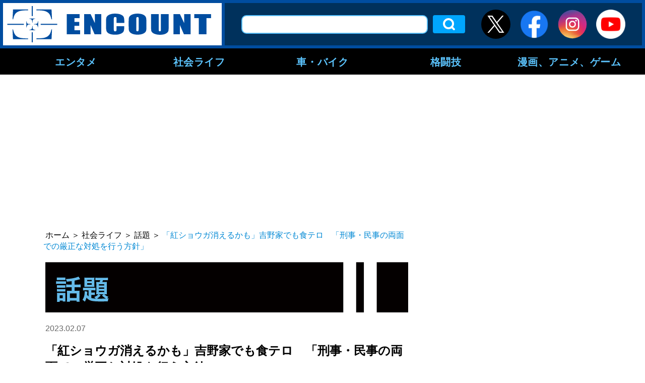

--- FILE ---
content_type: text/html; charset=utf-8
request_url: https://www.google.com/recaptcha/api2/aframe
body_size: 268
content:
<!DOCTYPE HTML><html><head><meta http-equiv="content-type" content="text/html; charset=UTF-8"></head><body><script nonce="fM9irqVktOOgPdx41rkX9A">/** Anti-fraud and anti-abuse applications only. See google.com/recaptcha */ try{var clients={'sodar':'https://pagead2.googlesyndication.com/pagead/sodar?'};window.addEventListener("message",function(a){try{if(a.source===window.parent){var b=JSON.parse(a.data);var c=clients[b['id']];if(c){var d=document.createElement('img');d.src=c+b['params']+'&rc='+(localStorage.getItem("rc::a")?sessionStorage.getItem("rc::b"):"");window.document.body.appendChild(d);sessionStorage.setItem("rc::e",parseInt(sessionStorage.getItem("rc::e")||0)+1);localStorage.setItem("rc::h",'1769235004977');}}}catch(b){}});window.parent.postMessage("_grecaptcha_ready", "*");}catch(b){}</script></body></html>

--- FILE ---
content_type: application/javascript; charset=utf-8
request_url: https://fundingchoicesmessages.google.com/f/AGSKWxWYesgN41HjS7zf00zBV4LU2_wZRMWyFu-MCDrENgRuojhSOKV6yMhywM41RPPEaW_QpKbAv732S7tn7ZKk2P7Qhfh4C1MdOkEE1XVEsafOm_51iAgeymrVpoIkhdflgNPrxSUjpg==?fccs=W251bGwsbnVsbCxudWxsLG51bGwsbnVsbCxudWxsLFsxNzY5MjM1MDAzLDgzNzAwMDAwMF0sbnVsbCxudWxsLG51bGwsW251bGwsWzcsMTksNiwxNV0sbnVsbCxudWxsLG51bGwsbnVsbCxudWxsLG51bGwsbnVsbCxudWxsLG51bGwsM10sImh0dHBzOi8vZW5jb3VudC5wcmVzcy9hcmNoaXZlcy80MTU2NDEvIixudWxsLFtbOCwiazYxUEJqbWs2TzAiXSxbOSwiZW4tVVMiXSxbMTYsIlsxLDEsMV0iXSxbMjYsIjgiXSxbMTksIjIiXSxbMTcsIlswXSJdLFsyNCwiIl0sWzI1LCJbWzMxMDgyMjU0XV0iXSxbMjksImZhbHNlIl0sWzI4LCJbbnVsbCxbbnVsbCwxLFsxNzY5MjM1MDAzLDc3NjcyNTAwMF0sMF1dIl1dXQ
body_size: 172
content:
if (typeof __googlefc.fcKernelManager.run === 'function') {"use strict";this.default_ContributorServingResponseClientJs=this.default_ContributorServingResponseClientJs||{};(function(_){var window=this;
try{
var qp=function(a){this.A=_.t(a)};_.u(qp,_.J);var rp=function(a){this.A=_.t(a)};_.u(rp,_.J);rp.prototype.getWhitelistStatus=function(){return _.F(this,2)};var sp=function(a){this.A=_.t(a)};_.u(sp,_.J);var tp=_.ed(sp),up=function(a,b,c){this.B=a;this.j=_.A(b,qp,1);this.l=_.A(b,_.Pk,3);this.F=_.A(b,rp,4);a=this.B.location.hostname;this.D=_.Fg(this.j,2)&&_.O(this.j,2)!==""?_.O(this.j,2):a;a=new _.Qg(_.Qk(this.l));this.C=new _.dh(_.q.document,this.D,a);this.console=null;this.o=new _.mp(this.B,c,a)};
up.prototype.run=function(){if(_.O(this.j,3)){var a=this.C,b=_.O(this.j,3),c=_.fh(a),d=new _.Wg;b=_.hg(d,1,b);c=_.C(c,1,b);_.jh(a,c)}else _.gh(this.C,"FCNEC");_.op(this.o,_.A(this.l,_.De,1),this.l.getDefaultConsentRevocationText(),this.l.getDefaultConsentRevocationCloseText(),this.l.getDefaultConsentRevocationAttestationText(),this.D);_.pp(this.o,_.F(this.F,1),this.F.getWhitelistStatus());var e;a=(e=this.B.googlefc)==null?void 0:e.__executeManualDeployment;a!==void 0&&typeof a==="function"&&_.To(this.o.G,
"manualDeploymentApi")};var vp=function(){};vp.prototype.run=function(a,b,c){var d;return _.v(function(e){d=tp(b);(new up(a,d,c)).run();return e.return({})})};_.Tk(7,new vp);
}catch(e){_._DumpException(e)}
}).call(this,this.default_ContributorServingResponseClientJs);
// Google Inc.

//# sourceURL=/_/mss/boq-content-ads-contributor/_/js/k=boq-content-ads-contributor.ContributorServingResponseClientJs.en_US.k61PBjmk6O0.es5.O/d=1/exm=ad_blocking_detection_executable,frequency_controls_updater_executable,kernel_loader,loader_js_executable,monetization_cookie_state_migration_initialization_executable/ed=1/rs=AJlcJMztj-kAdg6DB63MlSG3pP52LjSptg/m=cookie_refresh_executable
__googlefc.fcKernelManager.run('\x5b\x5b\x5b7,\x22\x5b\x5bnull,\\\x22encount.press\\\x22,\\\x22AKsRol929lBpqjdDiqjj_Kz6eRD6a8_ZD37Btt_pDMe9f9hQv1sZ2yi1KxbdeLNEtUWs_fCKBdIJebpAuaFpt0sFBmw4q_EV1uS7_FkuaPhdsqJjle3M1M5WAZ-ih6PFBrnhohZS64vTAPFDPPTV7F3Ao22pL9gfew\\\\u003d\\\\u003d\\\x22\x5d,null,\x5b\x5bnull,null,null,\\\x22https:\/\/fundingchoicesmessages.google.com\/f\/AGSKWxUvE-MdOIsRpM0UEywnKA-PxFS3Ixg6I_Dyd622cf79EPJZZmWtGHas4iib2DT4smDq3Ljy-SNxzcEYdpr2lMXGbeEr60nfH3WEXS9Gmnqmhdo7HahZ-yPGR15Lhzb1y7Q0hxgAIQ\\\\u003d\\\\u003d\\\x22\x5d,null,null,\x5bnull,null,null,\\\x22https:\/\/fundingchoicesmessages.google.com\/el\/AGSKWxWHVxRLvV4pPKQC6Kl-BKVZ_L7BriVY15kRYX4gy2qsVvtPUbDmKdglcdiOx-tEtA31ivBYid1A0RRLe7Qg36JU0FmSDRzp21bYk2uTqP5m1M14-jS5JF8rcfsCRRlGYDlPYLvRRA\\\\u003d\\\\u003d\\\x22\x5d,null,\x5bnull,\x5b7,19,6,15\x5d,null,null,null,null,null,null,null,null,null,3\x5d\x5d,\x5b2,1\x5d\x5d\x22\x5d\x5d,\x5bnull,null,null,\x22https:\/\/fundingchoicesmessages.google.com\/f\/AGSKWxXU9SR2yKsDckkn9Gqus_tCzSnroCc30Y8yGe9YFKH7QlpajDPlzTy3TVggCQedA8Lsb8ZemfdIAT1mFTyWbO-BD0bR5j8FrGIHZPc8_S-PqnPR6wh4C5FKBTsRN3odsIFyxN3Guw\\u003d\\u003d\x22\x5d\x5d');}

--- FILE ---
content_type: application/javascript; charset=utf-8
request_url: https://fundingchoicesmessages.google.com/f/AGSKWxXsw79cQHTriMXMkBk5PEoOZuUz7eLUMGPUiIIT5t82fSdyoMJe0-7_tMgyPg3-8z9E45W-JhRhqhQ-oWBDUpVOLQcGowxU9OKebm_6qkTaWu4pGtMxJMoLyOIcPkaRqZ2A9rt75vCPfWP4aDKM-kDnYn5d3rHS72x858RlfH8PwdjnyJytHWRBqHLB/_/adzonebelowplayer./zaz-admanager./300x500_ad/adfrm./widgets/ads.
body_size: -1289
content:
window['317ae7e6-a325-4f40-9750-e2026aecd987'] = true;

--- FILE ---
content_type: text/javascript; charset=UTF-8
request_url: https://yads.yjtag.yahoo.co.jp/tag?s=83271_283683&fr_id=yads_6965616-0&p_elem=ad1&u=https%3A%2F%2Fencount.press%2Farchives%2F415641%2F&pv_ts=1769234999194&cu=https%3A%2F%2Fencount.press%2Farchives%2F415641%2F&suid=25bf6034-1802-4163-bb0e-70dca6324aa9
body_size: 959
content:
yadsDispatchDeliverProduct({"dsCode":"83271_283683","patternCode":"83271_283683-631281","outputType":"js_frame","targetID":"ad1","requestID":"38d5a4cec4a3a059711d05c042be2dee","products":[{"adprodsetCode":"83271_283683-631281-668368","adprodType":12,"adTag":"<script onerror=\"YJ_YADS.passback()\" type=\"text/javascript\" src=\"//yj-a.p.adnxs.com/ttj?id=17382629&position=below&rla=SSP_FP_CODE_RLA&rlb=SSP_FP_CODE_RLB&size=336x280\"></script>","width":"336","height":"280"},{"adprodsetCode":"83271_283683-631281-668369","adprodType":3,"adTag":"<script onerror='YJ_YADS.passback()' src='https://yads.yjtag.yahoo.co.jp/yda?adprodset=83271_283683-631281-668369&cb=1769235003876&cu=https%3A%2F%2Fencount.press%2Farchives%2F415641%2F&p_elem=ad1&pv_id=38d5a4cec4a3a059711d05c042be2dee&suid=25bf6034-1802-4163-bb0e-70dca6324aa9&u=https%3A%2F%2Fencount.press%2Farchives%2F415641%2F' type='text/javascript'></script>","width":"300","height":"250","iframeFlag":1},{"adprodsetCode":"83271_283683-631281-668370","adprodType":5,"adTag":"<script type=\"text/javascript\">(function(){var prefix=window.location.protocol=='https:'?'https://s.':'http://ah.';document.write('<a href=\"http://promotionalads.yahoo.co.jp/quality/\" target=\"_blank\"> <img src=\"' + prefix + 'yimg.jp/images/im/innerad/QC_300_250.jpg\" width=\"300\" height=\"250\" border=\"0\"> </img> </a> ');})()</script>","width":"300","height":"250"}],"measurable":1,"frameTag":"<div style=\"text-align:center;\"><iframe src=\"https://s.yimg.jp/images/listing/tool/yads/yads-iframe.html?s=83271_283683&fr_id=yads_6965616-0&p_elem=ad1&u=https%3A%2F%2Fencount.press%2Farchives%2F415641%2F&pv_ts=1769234999194&cu=https%3A%2F%2Fencount.press%2Farchives%2F415641%2F&suid=25bf6034-1802-4163-bb0e-70dca6324aa9\" style=\"border:none;clear:both;display:block;margin:auto;overflow:hidden\" allowtransparency=\"true\" data-resize-frame=\"true\" frameborder=\"0\" height=\"280\" id=\"yads_6965616-0\" name=\"yads_6965616-0\" scrolling=\"no\" title=\"Ad Content\" width=\"336\" allow=\"fullscreen; attribution-reporting\" allowfullscreen loading=\"eager\" ></iframe></div>"});